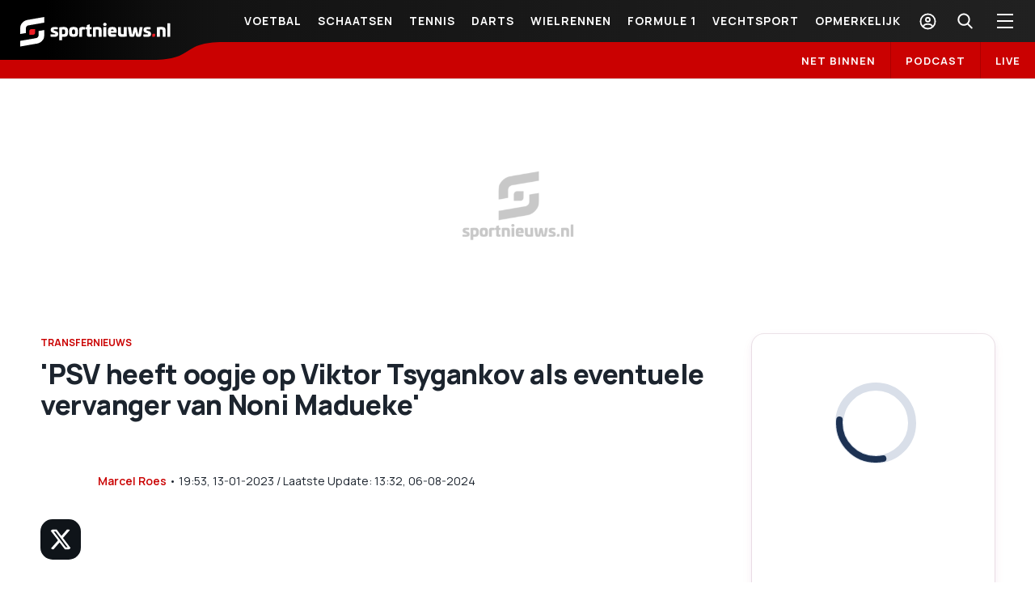

--- FILE ---
content_type: application/javascript; charset=UTF-8
request_url: https://sportnieuws.nl/_next/static/chunks/166-d287be1c65f3301a.js
body_size: 3617
content:
"use strict";(self.webpackChunk_N_E=self.webpackChunk_N_E||[]).push([[166,4099],{166:function(e,t,a){a.d(t,{k:function(){return o}});a(67294);var n=a(5152),i=a.n(n),r=(a(74289),a(1826),a(35043)),l=a(34914),s=a(85893),c=i()({loader:function(){return Promise.resolve().then(a.bind(a,74289))},ssr:!0,loadableGenerated:{webpack:function(){return[74289]}}}),o=function(e){var t,a,n,i=e.postId,o=e.articleData,d=e.pageNum;return(0,s.jsx)("div",{className:"post-container post-gallery-container is-full",children:(0,s.jsx)("main",{children:(0,s.jsx)("div",{className:"single-layout layout-gallery",children:(0,s.jsx)("div",{className:"container",children:(0,s.jsxs)("div",{className:"row align-items-start justify-content-between",children:[(0,s.jsxs)("div",{className:"col-12 col-xl-9 main-content",children:[(0,s.jsx)("div",{className:"banner d-md-none",children:(0,s.jsx)("div",{className:"banner-wrapper",style:{minWidth:320,minHeight:250}})}),(0,s.jsx)("div",{className:"row single-news-content",children:(0,s.jsx)("div",{className:"col-12 col-lg-12 col-xl-12",children:(0,s.jsx)("article",{className:"single-news",children:(0,s.jsx)(c,{data:o.data,page:d-1},"post-dynamic-content")})})})]}),(0,s.jsxs)("div",{className:"col-12 col-xl-3 sidebar newsfeed-sidebar",children:[(0,s.jsx)("div",{className:"newsfeed-sidebar-inner",children:(0,s.jsx)("section",{className:"latest-news-feed single-widget-box",children:(0,s.jsx)(l.Z,{category:null===(t=o.data)||void 0===t?void 0:t.category},(null===(a=o.data)||void 0===a||null===(n=a.category)||void 0===n?void 0:n.id)||"generic")})}),(0,s.jsx)("div",{className:"ad-group-1 ad-group",children:(0,s.jsx)("div",{className:"banner-centered",children:(0,s.jsx)(r.Z,{id:"rec_1",origId:"rec-1-".concat(i)})},"gallery-post-rec-1-".concat(i))}),(0,s.jsx)("div",{className:"ad-group-2 ad-group",children:(0,s.jsx)("div",{className:"banner-centered",children:(0,s.jsx)(r.Z,{id:"rec_2",origId:"rec-2-".concat(i)})},"gallery-post-rec-2-".concat(i))})]})]})})})})})}},4099:function(e,t,a){a.r(t);var n=a(67677),i=a(85893),r={perPage:1,autoHeight:!0,type:"slide",arrows:!0,pagination:!0};t.default=function(e){var t=e.items;return t?(0,i.jsx)(n.tv,{options:r,"aria-label":"Gallery",children:t.map((function(e){return(0,i.jsx)(n.jw,{children:(0,i.jsx)("img",{src:e.urls.uploaded.embed,alt:e.caption,style:{maxHeight:"500px",width:"100%",height:"100%",objectFit:"cover"}})},"splide-splide-".concat(e.id))}))}):null}},74289:function(e,t,a){a.r(t),a.d(t,{GalleryPostContent:function(){return C},default:function(){return R}});var n,i,r=a(67294),l=a(4099),s=a(67677);function c(){return c=Object.assign?Object.assign.bind():function(e){for(var t=1;t<arguments.length;t++){var a=arguments[t];for(var n in a)Object.prototype.hasOwnProperty.call(a,n)&&(e[n]=a[n])}return e},c.apply(this,arguments)}var o=function(e){return r.createElement("svg",c({width:40,height:40,fill:"none"},e),n||(n=r.createElement("rect",{width:40,height:40,rx:10,fill:"#CA0101"})),i||(i=r.createElement("path",{fillRule:"evenodd",clipRule:"evenodd",d:"M24.29 23.603l4.438 4.703a1.015 1.015 0 01-.027 1.415.967.967 0 01-1.388-.028l-4.472-4.739a7.352 7.352 0 01-4.313 1.389C14.378 26.343 11 22.9 11 18.67c0-4.229 3.377-7.67 7.528-7.67s7.529 3.441 7.529 7.671c0 1.81-.626 3.55-1.767 4.932zm-.197-4.932c0-3.126-2.497-5.67-5.565-5.67-3.068 0-5.564 2.544-5.564 5.67 0 3.127 2.496 5.67 5.564 5.67 3.069 0 5.565-2.543 5.565-5.67z",fill:"#fff"})))},d=a(68053),u=function(e,t){(0,r.useEffect)((function(){var a=function(a){e.every((function(e){return"escape"===e&&"Escape"==a.key||"right"===e&&"ArrowRight"==a.key||"left"===e&&"ArrowLeft"==a.key||"string"===typeof e&&a.key.toLowerCase()===e}))&&t()};return window.addEventListener("keydown",a),function(){window.removeEventListener("keydown",a)}}),[e,t])},p=a(35043),h=a(85893),m=r.createRef(),g=r.createRef(),f=r.createRef();var v,x,j=function(e){var t=e.data,a=e.items,n=e.selected,i=void 0===n?0:n,l=(0,r.useState)(!1),c=l[0],v=l[1],x=(0,r.useState)(i),j=x[0],b=x[1];if(u(["escape"],(function(){return v(!1)})),u(["right"],(function(){return E(j+1)})),u(["left"],(function(){return E(j-1)})),(0,r.useEffect)((function(){if(i>0&&(m.current.splide.go(i),window.innerWidth<960)){var e=document.querySelector("#main-item-"+i),t=e?e.getBoundingClientRect().top+window.pageYOffset+-70:0;window.scrollTo({top:t,behavior:"smooth"})}}),[]),!a)return null;var w={perPage:1,autoHeight:!0,type:"slide",arrows:!0,pagination:!1,start:null!==i&&void 0!==i?i:0,breakpoints:{640:{destroy:!0}}},y={perPage:6,autoHeight:!0,type:"slide",arrows:!0,pagination:!1,start:i},N={perPage:1,autoHeight:!0,type:"slide",arrows:!0,pagination:!1,start:null!==j&&void 0!==j?j:0,breakpoints:{640:{destroy:!0}}},k=function(e){m.current.splide&&m.current.splide.go(e)},E=function(e){c&&f.current.splide&&f.current.splide.go(e)};return(0,h.jsxs)(h.Fragment,{children:[(0,h.jsx)(s.tv,{ref:m,id:"main-slide-gallery",options:w,onMove:function(e,t,a){b(t),g.current.splide.go(t)},"aria-label":"Gallery",children:a.map((function(e,n){var i="".concat(t.id,"-").concat(n);return(0,h.jsxs)(h.Fragment,{children:[(0,h.jsxs)(s.jw,{"data-title":"".concat(n+1>1?"Pagina ".concat(n+1," van "):"").concat(t.title),"data-url":(0,d.rD)(t.pathData,n+1),children:[(0,h.jsxs)("div",{className:"main-image-wrapper",id:"main-item-".concat(n),children:[(0,h.jsx)("img",{src:e.urls.uploaded.embed,alt:e.caption,style:{maxHeight:"500px",height:"auto",objectFit:"cover"}}),(0,h.jsx)("img",{className:"main-bg-blur",src:e.urls.uploaded.embed,style:{maxHeight:"500px",height:"auto",width:"100%",objectFit:"cover"},alt:e.caption}),(0,h.jsx)("a",{className:"zoom-image",children:(0,h.jsx)(o,{onClick:function(){return function(e){b(e),v(!c)}(n)}})})]}),(0,h.jsxs)("span",{className:"gallery-counter",children:[(0,h.jsx)("b",{children:n+1}),"/",a.length]}),(0,h.jsx)("span",{className:"gallery-alt",children:e.comment}),(0,h.jsx)("span",{className:"gallery-caption",children:e.caption})]},"splide-splide-".concat(e.id)),(n+1)%5==0&&(0,h.jsx)("div",{className:"banner-centered m-only",children:(0,h.jsx)(p.Z,{id:"div-gpt-ad-sport-mobile-mobile-middle"},i)})]})}))}),(0,h.jsx)(s.tv,{ref:g,options:y,className:"splide-thumb-wrapper","aria-label":"Thumbs",children:a.map((function(e,t){return(0,h.jsx)(s.jw,{children:(0,h.jsx)("img",{id:"splide-thumb-"+t,className:j==t?"splide-thumbnail splide-thumbnail-active":"splide-thumbnail",onClick:function(){return k(t)},src:e.urls.uploaded.embed,alt:e.caption,style:{maxHeight:"120px",width:"120px",height:"120px",objectFit:"cover"}})},"splide-splide-".concat(e.id))}))}),c&&(0,h.jsxs)("div",{className:"zoom-popup",children:[(0,h.jsx)("div",{className:"zoom-header",children:(0,h.jsx)("button",{onClick:function(){return v(!c)},className:"close-top-story-popup",children:"X"})}),(0,h.jsx)("div",{className:"zoom-popup-inner",children:(0,h.jsx)(s.tv,{ref:f,options:N,onMove:function(e,t,a){k(t),b(t)},"aria-label":"Zoom Gallery",children:a.map((function(e){return(0,h.jsx)(s.jw,{children:(0,h.jsx)("div",{className:"zoom-image-wrapper",children:(0,h.jsx)("img",{src:e.urls.uploaded.embed,alt:e.caption,style:{maxWidth:"100%",width:"auto",height:"100%",objectFit:"contain"}})})},"splide-splide-".concat(e.id))}))})})]})]})};function b(){return b=Object.assign?Object.assign.bind():function(e){for(var t=1;t<arguments.length;t++){var a=arguments[t];for(var n in a)Object.prototype.hasOwnProperty.call(a,n)&&(e[n]=a[n])}return e},b.apply(this,arguments)}var w,y=function(e){return r.createElement("svg",b({width:35,height:35,fill:"none"},e),v||(v=r.createElement("rect",{width:35,height:35,rx:17.5,fill:"#3A559F"})),x||(x=r.createElement("path",{d:"M21.517 8.459l-2.255-.004c-2.535 0-4.173 1.636-4.173 4.167v1.92h-2.268a.35.35 0 00-.355.346v2.784c0 .19.159.345.355.345h2.268v7.023c0 .19.159.345.355.345h2.96a.35.35 0 00.354-.345v-7.023h2.652a.35.35 0 00.355-.345l.001-2.784a.34.34 0 00-.104-.244.36.36 0 00-.25-.101h-2.654v-1.629c0-.782.192-1.18 1.24-1.18h1.52a.35.35 0 00.354-.346V8.804a.35.35 0 00-.355-.345z",fill:"#fff"})))},N=a(89044);function k(){return k=Object.assign?Object.assign.bind():function(e){for(var t=1;t<arguments.length;t++){var a=arguments[t];for(var n in a)Object.prototype.hasOwnProperty.call(a,n)&&(e[n]=a[n])}return e},k.apply(this,arguments)}var E,O=function(e){return r.createElement("svg",k({width:24,height:25,fill:"none"},e),w||(w=r.createElement("path",{fillRule:"evenodd",clipRule:"evenodd",d:"M5 4.5a1 1 0 00-1 1v5a1 1 0 001 1h5a1 1 0 001-1v-5a1 1 0 00-1-1H5zm0 9a1 1 0 00-1 1v5a1 1 0 001 1h5a1 1 0 001-1v-5a1 1 0 00-1-1H5zm8-8a1 1 0 011-1h5a1 1 0 011 1v5a1 1 0 01-1 1h-5a1 1 0 01-1-1v-5zm1 8a1 1 0 00-1 1v5a1 1 0 001 1h5a1 1 0 001-1v-5a1 1 0 00-1-1h-5z",fill:"#CA0101"})))};function z(){return z=Object.assign?Object.assign.bind():function(e){for(var t=1;t<arguments.length;t++){var a=arguments[t];for(var n in a)Object.prototype.hasOwnProperty.call(a,n)&&(e[n]=a[n])}return e},z.apply(this,arguments)}var _=function(e){return r.createElement("svg",z({width:24,height:25,fill:"none"},e),E||(E=r.createElement("path",{fillRule:"evenodd",clipRule:"evenodd",d:"M14.2 8.563c0-.299.116-.585.322-.796.207-.21.486-.33.778-.33.292 0 .571.12.778.33a1.14 1.14 0 010 1.591c-.207.21-.486.33-.778.33-.292 0-.572-.12-.778-.33a1.138 1.138 0 01-.322-.796zm.825 3.656L18.6 17H5.4l4.97-6.961 3.12 4.29 1.535-2.11zm5.775 5.906c0 .298-.116.584-.322.795a1.09 1.09 0 01-.778.33H4.3c-.292 0-.572-.119-.778-.33a1.138 1.138 0 01-.322-.795V6.875c0-.298.116-.584.322-.795.206-.211.486-.33.778-.33h15.4c.292 0 .572.119.778.33.206.21.322.497.322.795v11.25zm0-14.625H3.2c-.583 0-1.143.237-1.556.659A2.276 2.276 0 001 5.75v13.5c0 .597.232 1.17.644 1.591.413.422.973.659 1.556.659h17.6c.584 0 1.143-.237 1.556-.659.412-.422.644-.994.644-1.591V5.75c0-.597-.232-1.17-.644-1.591A2.175 2.175 0 0020.8 3.5z",fill:"#29692d"})))},H=a(11163),C=function(e){var t=e.data,a=e.page,n=(0,r.useState)(""),i=n[0],s=n[1],c=(0,r.useState)(!0),o=c[0],u=c[1],p=(0,r.useState)(a),m=p[0],g=p[1],f=function(){return u(!o)},v=(0,H.useRouter)();(0,r.useEffect)((function(){var e=window.location.href.split("?")[0];s(e)}),[]);return t&&t.body?(0,h.jsxs)("div",{className:"single-news-content",id:"single-news-content",children:[(0,h.jsxs)("div",{children:[(0,h.jsx)("h1",{className:"gallery-page-title",children:t.title}),(0,h.jsxs)("div",{className:"gallery-page-meta",children:[(0,h.jsxs)("div",{className:"gallery-box",children:[(0,h.jsx)("a",{href:"https://www.facebook.com/share.php?u=".concat(i,"?utm_medium=social&utm_source=facebook&utm_campaign=share-button"),id:"fb-share",target:"_blank",title:"facebook",className:"share-link social-share tooltip-wrapper","cmp-ltrk":"Nieuwste video's","cmp-ltrk-idx":5,children:(0,h.jsx)(y,{})}),(0,h.jsx)("a",{href:"https://twitter.com/intent/tweet?url=".concat(i,"?utm_medium=social&utm_source=twitter&utm_campaign=share-button"),id:"tw-share",target:"_blank",title:"Twitter",className:"share-link social-share tooltip-wrapper","cmp-ltrk":"Nieuwste video's","cmp-ltrk-idx":6,children:(0,h.jsx)(N.Z,{})})]}),(0,h.jsxs)("div",{className:"gallery-box btn-box toggle-grid-box",onClick:f,children:[o?(0,h.jsx)(O,{}):(0,h.jsx)(_,{}),(0,h.jsx)("span",{children:"Grid"})]})]}),o?(0,h.jsx)(j,{data:t,selected:m,items:t.items}):(0,h.jsx)("div",{className:"gallery-grid-wrapper",children:t.items.map((function(e,a){return(0,h.jsx)("div",{onClick:function(){v.push((0,d.rD)(t.pathData,a+1),void 0,{scroll:!1,shallow:!0}),function(){g(arguments.length>0&&void 0!==arguments[0]?arguments[0]:0),f()}(a)},className:"grid-image-wrapper","data-key":a,children:(0,h.jsx)("img",{src:e.urls.uploaded.embed,alt:e.caption})},a)}))})]}),t.main_media.map((function(e,t){if("gallery"===e.resource_type)return(0,h.jsx)("div",{className:"after-article-slider",children:(0,h.jsx)(l.default,{items:e.data.items})},"splide-container-gallery-".concat(t))}))]}):(0,h.jsx)("div",{children:"Loading..."})},R=C}}]);

--- FILE ---
content_type: application/javascript; charset=UTF-8
request_url: https://sportnieuws.nl/_next/static/chunks/pages/%5B...path%5D-5baed241f2fd53a1.js
body_size: 3454
content:
(self.webpackChunk_N_E=self.webpackChunk_N_E||[]).push([[5139,5456],{59853:function(e,a,t){"use strict";t.r(a),t.d(a,{__N_SSP:function(){return P},default:function(){return E}});var i=t(59499),s=t(16835),d=t(36971),l=t(16324),c=t(166),n=t(67294),r=t(47475),o=(t(43823),t(1826),t(8436)),m=t(35043),u=t(4099),h=t(15456),v=t(96780),p=t(41664),j=t.n(p),x=t(68053),g=t(25675),b=t.n(g),f=t(93181),N=t(85893),y=function(e){var a=e.moreCatData,t=(0,f.r)().setLoading;return a&&a.data&&a.data.length?(a.data.forEach((function(e){e.main_media.forEach((function(a){"image"===a.resource_type&&(e.image={data:a.data})}))})),(0,N.jsx)("div",{children:(0,N.jsxs)("section",{className:"video-news-list",children:[(0,N.jsx)("h2",{className:"video-widget-title",children:"Aanbevolen video"}),(0,N.jsx)("div",{className:"container",children:(0,N.jsx)("div",{className:"news-list",children:a.data.slice(0,8).map((function(e){var a,i,s,d,l,c,n,r;return(0,N.jsxs)("article",{className:"news-item video-item",children:[(0,N.jsx)(j(),{href:(null===(a=e.pathData)||void 0===a?void 0:a.permalink)||"#",children:(0,N.jsxs)("a",{onClick:function(e){return(0,x.c1)(e,t)},className:"news-item-image",children:[e.image&&(null===(i=e.image.data)||void 0===i?void 0:i.urls.uploaded)&&(0,N.jsx)("picture",{children:(0,N.jsx)(b(),{src:null!==(s=e.image)&&void 0!==s&&null!==(d=s.data)&&void 0!==d&&null!==(l=d.urls)&&void 0!==l&&null!==(c=l.uploaded)&&void 0!==c&&c.original?"".concat(e.image.data.urls.uploaded.original,"?operations=").concat((0,x.d9)(e.image.data.urls,!1),"fit(540:)"):"/images/abola_def_image.png",className:"side-article lazy-load",alt:e.title,sizes:"(max-width: 767px) 55vw, 100vw",width:600,height:450,loading:"lazy"})}),!e.image||!(null!==(n=e.image.data)&&void 0!==n&&n.urls.uploaded)&&(0,N.jsx)("picture",{children:(0,N.jsx)(b(),{src:"/images/sportnieuws_def_image_2.png",alt:e.title,width:"600",height:"450",loading:"lazy"})})]})}),(0,N.jsxs)("div",{className:"news-item-data",children:[(0,N.jsx)("h2",{className:"news-item-title",children:(0,N.jsx)(j(),{href:(null===(r=e.pathData)||void 0===r?void 0:r.permalink)||"#",children:(0,N.jsx)("a",{onClick:function(e){return(0,x.c1)(e,t)},children:e.title})})}),(0,N.jsx)("p",{className:"news-item-description",children:e.subtitle})]})]},e.id)}))})})]})})):(0,N.jsx)(N.Fragment,{})},w=t(87990),D=t(23913),_=t(24368),L=t(76141);function C(e,a){var t=Object.keys(e);if(Object.getOwnPropertySymbols){var i=Object.getOwnPropertySymbols(e);a&&(i=i.filter((function(a){return Object.getOwnPropertyDescriptor(e,a).enumerable}))),t.push.apply(t,i)}return t}function k(e){for(var a=1;a<arguments.length;a++){var t=null!=arguments[a]?arguments[a]:{};a%2?C(Object(t),!0).forEach((function(a){(0,i.Z)(e,a,t[a])})):Object.getOwnPropertyDescriptors?Object.defineProperties(e,Object.getOwnPropertyDescriptors(t)):C(Object(t)).forEach((function(a){Object.defineProperty(e,a,Object.getOwnPropertyDescriptor(t,a))}))}return e}var O={Post:{component:d.s6,props:["postId","articleData","latestData","videosData","categoryPaths","embedLiveBlogData","brandedContentArticle"]},Page:{component:L.l,props:["postId","articleData","videosData","moreCatData","categoryPaths","matchesData","latestData"]},Video:{component:function(e){var a,t,i,s,d,l,c,p=e.articleData,j=e.moreCatData,g=(0,n.useState)(""),b=g[0],f=g[1],w=null!==(a=p.data.autoplay)&&void 0!==a&&a,D=null===(t=null===(i=p.data)||void 0===i?void 0:i.run_ads)||void 0===t||t;return(0,n.useEffect)((function(){var e=window.location.href.split("?")[0];f(e)}),[]),(0,N.jsxs)("main",{children:[(0,N.jsx)("section",{className:"lead-video",children:(0,N.jsx)("div",{className:"container",children:(0,N.jsxs)("div",{className:"row align-items-start",children:[(0,N.jsx)("div",{className:"col-12 col-xl-9 main-content",children:(0,N.jsx)("div",{className:"lead-video-wrap",children:(0,N.jsxs)("article",{id:"article-".concat(p.data.id),className:"news-item",children:[(0,N.jsx)("div",{className:"video-wrapper",children:p.data.main_media.length>0?p.data.main_media.map((function(e,a){var t,i;return"gallery"===e.resource_type?(0,N.jsx)("div",{className:"lead-media lead-gallery after-article-slider",children:(0,N.jsx)(u.default,{items:e.data.items})},"splide-main-gallery-".concat(a)):"embed"===e.resource_type&&null!==(t=e.data)&&void 0!==t&&t.embedCode?/mychannels/.test(e.data.embedCode)?(0,N.jsx)("div",{className:"lead-media lead-embed pulsembed-wrapper",children:(0,r.DX)(e.data.embedCode,a,w)},"main-embed-".concat(p.data.id,"-")):/jwplayer\.com/.test(e.data.embedCode)?(0,N.jsx)("div",{className:"lead-media lead-embed embed-type-".concat(e.resource_subtype),children:(0,r.DX)(e.data.embedCode,a)},"main-embed-".concat(p.data.id)):/twitter\.com/.test(e.data.embedCode)?(0,N.jsx)("div",{className:"lead-media lead-embed embed-type-twitter",children:(0,r.DX)(e.data.embedCode,a)},"main-embed-".concat(p.data.id)):/instagram\.com/.test(e.data.embedCode)?(0,N.jsx)("div",{className:"lead-media lead-embed embed-type-instagram",children:(0,r.DX)(e.data.embedCode,a)},"main-embed-".concat(p.data.id)):(0,N.jsx)("div",{className:"lead-media lead-embed embed-responsive embed-type-".concat(e.resource_subtype),children:(0,r.DX)(e.data.embedCode,a)},"main-embed-".concat(p.data.id)):"video"===e.resource_type&&(null===(i=e.data)||void 0===i?void 0:i.body.length)>0?"custom_block"==e.data.body[0].type?(0,N.jsx)("div",{className:"jw-embed-main-media",children:(0,N.jsx)(h.default,{BoxBlockData:e.data.body[0].data.customData,adsEnabled:D})},"jw-embed-".concat(a)):void 0:null})):null}),(0,N.jsxs)("div",{className:"row",children:[(0,N.jsx)("div",{className:"col-12 col-lg-1 col-xl-1 share",children:(0,N.jsx)(r.Ly,{},"post-share-".concat(p.data.id))}),(0,N.jsxs)("div",{className:"col-12 col-lg-10 col-xl-11",children:[(0,N.jsxs)("div",{className:"news-item-data",children:[(0,N.jsxs)("div",{className:"d-flex justify-content-between",children:[(0,N.jsx)(r.l0,{data:p.data,showUpdated:!1}),(0,N.jsx)("div",{className:"single-news-mob-share",children:(0,N.jsx)("span",{"data-permalink":b,"data-subtitle":p.data.title,onClick:function(){return(0,x.ik)({title:p.data.title,url:null!==b&&void 0!==b?b:""})},children:"DELEN"})})]}),(0,N.jsx)("h1",{className:"news-item-title",children:p.data.title}),(null===p||void 0===p||null===(s=p.data)||void 0===s?void 0:s.subtitle)&&(0,N.jsx)("p",{className:"news-item-subtitle",children:null===p||void 0===p||null===(d=p.data)||void 0===d?void 0:d.subtitle})]}),(0,N.jsx)("div",{id:"video-tags",children:(0,N.jsx)(v.Z,{data:p.data})}),(0,N.jsx)("div",{id:"video-related",children:(0,N.jsx)(o.Z,{data:p.data})})]})]})]})})}),(0,N.jsx)("div",{className:"col-12 col-xl-3 sidebar",children:(0,N.jsx)("div",{className:"banner-centered",children:(0,N.jsx)(m.Z,{id:"rec_1",origId:"rec-1-".concat(p.data.id)})},"video-post-rec-1-".concat(p.data.id))})]})})}),(0,N.jsx)("section",{className:"lead-video post-secondary-section",children:(0,N.jsx)("div",{className:"container",children:(0,N.jsx)("div",{id:"video-cat-related",children:(null===(l=p.data)||void 0===l||null===(c=l.category)||void 0===c?void 0:c.title)&&(0,N.jsx)(y,{moreCatData:j,catTitle:"Mais de ".concat(p.data.category.title),type:"video"})})})})]})},props:["postId","articleData","videosData","moreCatData","categoryPaths","matchesData","latestData","videoPostData","categories"]},GalleryPost:{component:c.k,props:["postId","articleData","pageNum"]},Cat:{component:d.GU,props:["categorySlug","catArticlesData","catData","pageNumber","categoryMenuData"]},VideoCat:{component:function(e){var a=e.catArticlesData,t=e.catData,i=(0,f.r)().setLoading;return a.data&&a.data.length?(0,N.jsx)("div",{className:"category-container is-full archive-".concat(t.id).concat(t.entity_type?" etype-".concat(t.entity_type):"").concat(t.type?" type-".concat(t.type):"").concat(t.title?" archive-".concat((0,x.IY)(t.title)):""),"data-catid":t.id,"data-archivetype":t.entity_type,children:(0,N.jsxs)("main",{children:[(0,N.jsx)("section",{className:"category-header",children:(0,N.jsx)("div",{className:"container d-flex align-items-center",children:(0,N.jsxs)("div",{className:"archive-meta",children:[(0,N.jsxs)("div",{className:"breadcrumbs",children:[(0,N.jsx)("a",{href:"".concat("https://sportnieuws.nl","/"),title:"home",children:(0,N.jsx)("svg",{className:"breadcrumbs-home",xmlns:"http://www.w3.org/2000/svg",viewBox:"0 0 24 24",width:"24px",height:"24px",children:(0,N.jsx)("path",{d:"M 12 2.0996094 L 1 12 L 4 12 L 4 21 L 11 21 L 11 15 L 13 15 L 13 21 L 20 21 L 20 12 L 23 12 L 12 2.0996094 z M 12 4.7910156 L 18 10.191406 L 18 11 L 18 19 L 15 19 L 15 13 L 9 13 L 9 19 L 6 19 L 6 10.191406 L 12 4.7910156 z",style:{fill:"#ffffff"}})})}),(0,N.jsx)("span",{className:"b-active",children:"Video"})]}),(0,N.jsx)("h1",{className:"category-title",children:"Video"})]})})}),null===a||void 0===a?void 0:a.data.slice(0,1).map((function(e,a){var t,s,d,l,c;return e.main_media.forEach((function(a){"image"===a.resource_type&&(e.image={data:a.data})})),(0,N.jsx)("section",{className:"lead-video",children:(0,N.jsx)("div",{className:"container",children:(0,N.jsxs)("div",{className:"row align-items-start",children:[(0,N.jsx)("div",{className:"col-12 col-xl-9 main-content",children:(0,N.jsx)("div",{className:"lead-video-wrap",children:(0,N.jsx)("article",{className:"news-item video-item",children:(0,N.jsx)(j(),{href:"".concat("https://sportnieuws.nl").concat((null===(t=e.pathData)||void 0===t?void 0:t.permalink)||"#"),children:(0,N.jsxs)("a",{onClick:function(e){return(0,x.c1)(e,i)},className:"news-item-image",children:[(0,N.jsx)("div",{className:"video-wrapper",children:(0,N.jsx)("picture",{children:(0,N.jsx)(b(),{src:null!==(s=e.image)&&void 0!==s&&null!==(d=s.data)&&void 0!==d&&null!==(l=d.urls)&&void 0!==l&&null!==(c=l.uploaded)&&void 0!==c&&c.original?"".concat(e.image.data.urls.uploaded.original,"?operations=").concat((0,x.d9)(e.image.data.urls),"fit(:600)"):"/images/sportnieuws_def_image_2.png",width:"300",height:"300",className:"side-article lazy-load",alt:e.title,sizes:"(max-width: 767px) 30vw, 100vw",loading:"lazy"})})}),(0,N.jsxs)("div",{className:"news-item-data",children:[(0,N.jsx)("div",{className:"news-item-category-wrapper",children:(0,N.jsx)("p",{className:"news-item-date",children:(0,_.Z)(e.published_at).format("HH:mm DD-MM-YYYY")})}),(0,N.jsx)("h2",{className:"news-item-title",children:(0,N.jsx)("a",{"aria-disabled":"true",children:e.title})}),(null===e||void 0===e?void 0:e.subtitle)&&(0,N.jsx)("p",{className:"news-item-subtitle",children:null===e||void 0===e?void 0:e.subtitle})]})]})})})})}),(0,N.jsx)("div",{className:"col-12 col-xl-3 sidebar",children:(0,N.jsx)("div",{className:"banner-centered",children:(0,N.jsx)(m.Z,{id:"rec_1",origId:"rec-1-".concat(e.id)})},"video-rec-1-".concat(e.id))})]})})},a)})),(0,N.jsx)("section",{className:"video-news-list",children:(0,N.jsx)("div",{className:"container",children:(0,N.jsx)("div",{className:"news-list",children:a.data&&a.data.slice(1,13).map((function(e){return(0,N.jsx)(D.Z,{item:e},"main-".concat(e.id))}))})})}),(0,N.jsx)(w.Z,{meta:null===a||void 0===a?void 0:a.meta})]})}):(0,N.jsx)(l.H,{title:t.title})},props:["categorySlug","catArticlesData","catData","pageNumber","categoryMenuData"]}},P=!0,E=function e(a){e.defaultProps={articleData:[],headData:[],catArticlesData:[],listsData:[],catData:[],videosData:[],categoryPaths:[],categoryMenuData:[],matchesTableData:[],stripLinksData:[],iconsData:[]};var t=a.type,i=O[t],c=i?i.component:l.H,n=i?Object.fromEntries(Object.entries(a).filter((function(e){var a=(0,s.Z)(e,1)[0];return i.props.includes(a)}))):{title:"\u013dutujeme, nena\u0161li sa \u017eiadne v\xfdsledky!"};return(0,N.jsx)(d.Ar,{type:t,children:(0,N.jsx)(c,k({},n))})}},15456:function(e,a,t){"use strict";t.r(a);t(67294);var i=t(85893);a.default=function(e){var a=e.BoxBlockData,t=e.adsEnabled,s=void 0===t||t,d=JSON.parse(a).id,l=s?"OknYFueC":"7f3gYioH";return(0,i.jsx)("div",{className:"video-responsive",children:""!=d?(0,i.jsx)("iframe",{src:"https://cdn.jwplayer.com/players/".concat(d,"-").concat(l,".html"),width:"100%",height:"100%",frameBorder:0,scrolling:"auto",title:"Videoplayback22",allowFullScreen:!0}):(0,i.jsx)(i.Fragment,{})})}},76141:function(e,a,t){"use strict";t.d(a,{l:function(){return c}});t(67294);var i=t(5152),s=t.n(i),d=(t(93510),t(85893)),l=s()({loader:function(){return Promise.resolve().then(t.bind(t,93510))},ssr:!0,loadableGenerated:{webpack:function(){return[93510]}}}),c=function(e){var a=e.articleData;return(0,d.jsx)("div",{className:"page-container is-full",children:(0,d.jsxs)("main",{children:[(0,d.jsx)("section",{className:"page-header",children:(0,d.jsx)("div",{className:"container",children:(0,d.jsx)("h1",{className:"page-title py-40",children:a.data.title})})}),(0,d.jsx)("section",{className:"layout sp-page",children:(0,d.jsx)("div",{className:"container",children:(0,d.jsx)("div",{className:"row align-items-center",children:(0,d.jsx)("div",{className:"col-12 col-xl-12",children:(0,d.jsx)(l,{data:a.data,showAds:!1},"post-dynamic-content")})})})})]})})}},67276:function(e,a,t){(window.__NEXT_P=window.__NEXT_P||[]).push(["/[...path]",function(){return t(59853)}])}},function(e){e.O(0,[166,9774,2888,179],(function(){return a=67276,e(e.s=a);var a}));var a=e.O();_N_E=a}]);